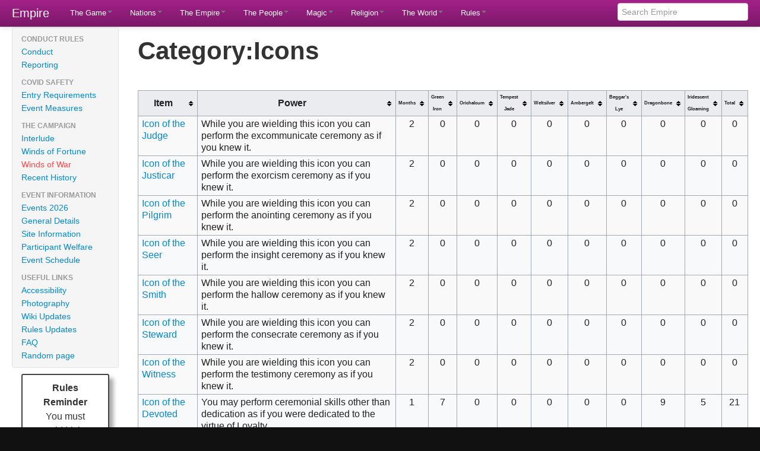

--- FILE ---
content_type: text/html; charset=UTF-8
request_url: https://www.profounddecisions.co.uk/empire-wiki/Category:Icons
body_size: 31931
content:
<!DOCTYPE html>
<html class="client-nojs" lang="en" dir="ltr">
<head>
<meta charset="UTF-8"/>
<title>Category:Icons - Empire</title>
<script>document.documentElement.className="client-js";RLCONF={"wgBreakFrames":false,"wgSeparatorTransformTable":["",""],"wgDigitTransformTable":["",""],"wgDefaultDateFormat":"dmy","wgMonthNames":["","January","February","March","April","May","June","July","August","September","October","November","December"],"wgRequestId":"2ec90a1bbeca679a5ff5937a","wgCSPNonce":false,"wgCanonicalNamespace":"Category","wgCanonicalSpecialPageName":false,"wgNamespaceNumber":14,"wgPageName":"Category:Icons","wgTitle":"Icons","wgCurRevisionId":81351,"wgRevisionId":81351,"wgArticleId":2920,"wgIsArticle":true,"wgIsRedirect":false,"wgAction":"view","wgUserName":null,"wgUserGroups":["*"],"wgCategories":[],"wgPageContentLanguage":"en","wgPageContentModel":"wikitext","wgRelevantPageName":"Category:Icons","wgRelevantArticleId":2920,"wgIsProbablyEditable":false,"wgRelevantPageIsProbablyEditable":false,"wgRestrictionEdit":[],"wgRestrictionMove":[]};RLSTATE={"site.styles":"ready","user.styles":"ready","user":"ready",
"user.options":"loading","mediawiki.action.styles":"ready","mediawiki.helplink":"ready","skins.imperialwizard.styles":"ready","jquery.tablesorter.styles":"ready"};RLPAGEMODULES=["site","mediawiki.page.ready","jquery.tablesorter","skins.imperialwizard.scripts"];</script>
<script>(RLQ=window.RLQ||[]).push(function(){mw.loader.implement("user.options@12s5i",function($,jQuery,require,module){mw.user.tokens.set({"patrolToken":"+\\","watchToken":"+\\","csrfToken":"+\\"});});});</script>
<link rel="stylesheet" href="/mediawiki-public/load.php?lang=en&amp;modules=jquery.tablesorter.styles%7Cmediawiki.action.styles%7Cmediawiki.helplink%7Cskins.imperialwizard.styles&amp;only=styles"/>
<script async="" src="/mediawiki-public/load.php?lang=en&amp;modules=startup&amp;only=scripts&amp;raw=1"></script>
<meta name="ResourceLoaderDynamicStyles" content=""/>
<link rel="stylesheet" href="/mediawiki-public/load.php?lang=en&amp;modules=site.styles&amp;only=styles"/>
<meta name="generator" content="MediaWiki 1.39.6"/>
<meta name="format-detection" content="telephone=no"/>
<meta name="viewport" content="width=1000"/>
<link rel="icon" href="/favicon.ico"/>
<link rel="search" type="application/opensearchdescription+xml" href="/mediawiki-public/opensearch_desc.php" title="Empire (en)"/>
<link rel="EditURI" type="application/rsd+xml" href="https://www.profounddecisions.co.uk/mediawiki-public/api.php?action=rsd"/>
<link rel="alternate" type="application/atom+xml" title="Empire Atom feed" href="/mediawiki-public/index.php?title=Special:RecentChanges&amp;feed=atom"/>
</head>
<body class="mediawiki ltr sitedir-ltr mw-hide-empty-elt ns-14 ns-subject page-Category_Icons rootpage-Category_Icons skin-ImperialWizard action-view"><div class="navbar navbar-fixed-top"><div class="navbar-inner"><div class="container-fluid"><a class="btn btn-navbar" data-toggle="collapse" data-target=".nav-collapse"><i class="icon-search icon-white"></i></a><a class="brand" href="/empire-wiki/Main_Page">Empire</a><div class="nav-collapse"><form class="pull-right navbar-search" action="/mediawiki-public/index.php" id="searchform"><input type="hidden" value="Special:Search" name="title"/><input type="search" name="search" placeholder="Search Empire" aria-label="Search Empire" autocapitalize="sentences" title="Search Empire [f]" accesskey="f" id="searchInput"/></form><ul class="nav"><li class="dropdown"><a href="#" class="dropdown-toggle" data-toggle="dropdown">The Game<b class="caret"></b></a><ul class="dropdown-menu"><li><a href="/empire-wiki/Live_roleplaying">What is Live Roleplaying?</a><li class="divider"> </li><li class="nav-header">About Empire </li><li><a href="/empire-wiki/The_game">The Game</a><li><a href="/empire-wiki/Costume">Costume</a><li><a href="/empire-wiki/Children">Children</a><li><a href="/empire-wiki/Glossary">Glossary</a><li class="divider"> </li><li class="nav-header">Events </li><li><a href="/empire-wiki/Events">Event List</a><li><a href="/empire-wiki/Steeplechase_LRP_Centre">Event Site</a><li><a href="/empire-wiki/Event_information">Standard Event Details</a><li><a href="/empire-wiki/Sanctioned_events">Sanctioned Events</a><li><a href="/empire-wiki/Accessibility">Accessibility</a><li class="divider"> </li><li class="nav-header">Contact Details </li><li><a href="/empire-wiki/Contact_Profound_Decisions">Contact Us</a><li><a href="/empire-wiki/Feedback">Feedback</a><li><a href="/empire-wiki/Online">Online</a><li><a href="/empire-wiki/Forums_%26_Facebook">Forums & Facebook</a><li class="divider"> </li><li class="nav-header">Crew </li><li><a href="/empire-wiki/Crewing">Crewing</a></ul></li><li class="dropdown"><a href="#" class="dropdown-toggle" data-toggle="dropdown">Nations<b class="caret"></b></a><ul class="dropdown-menu"><li><a href="/empire-wiki/Nation_overview">Overview</a><li class="divider"> </li><li><a href="/empire-wiki/The_Brass_Coast">The Brass Coast</a><li><a href="/empire-wiki/Dawn">Dawn</a><li><a href="/empire-wiki/Highguard">Highguard</a><li><a href="/empire-wiki/Imperial_Orcs">Imperial Orcs</a><li><a href="/empire-wiki/The_League">The League</a><li><a href="/empire-wiki/The_Marches">The Marches</a><li><a href="/empire-wiki/Navarr">Navarr</a><li><a href="/empire-wiki/Urizen">Urizen</a><li><a href="/empire-wiki/Varushka">Varushka</a><li><a href="/empire-wiki/Wintermark">Wintermark</a><li class="divider"> </li><li><a href="/empire-wiki/Nationality">Nationality</a><li><a href="/empire-wiki/Music">Music</a><li class="divider"> </li><li><a href="/empire-wiki/Nation_FAQ">FAQ</a></ul></li><li class="dropdown"><a href="#" class="dropdown-toggle" data-toggle="dropdown">The Empire<b class="caret"></b></a><ul class="dropdown-menu"><li><a href="/empire-wiki/Empire_overview">Overview</a><li class="divider"> </li><li class="nav-header">Imperial Structures </li><li><a href="/empire-wiki/Senate">The Senate</a><li><a href="/empire-wiki/Synod">The Synod</a><li><a href="/empire-wiki/Military_Council">The Military Council</a><li><a href="/empire-wiki/Conclave">The Conclave</a><li><a href="/empire-wiki/Bourse">The Bourse</a><li class="divider"> </li><li><a href="/empire-wiki/The_Throne">The Throne</a><li class="divider"> </li><li><a href="/empire-wiki/The_Academy">The Academy</a><li><a href="/empire-wiki/Imperial_sodality">Imperial Sodalities</a><li class="divider"> </li><li><a href="/empire-wiki/Imperial_law">Imperial Law</a><li><a href="/empire-wiki/Imperial_history">Imperial History</a><li><a href="/empire-wiki/Imperial_elections">Imperial Elections</a><li><a href="/empire-wiki/Recent_history">Recent History</a><li class="divider"> </li><li><a href="/empire-wiki/Sentinel_Gate">The Sentinel Gate</a></ul></li><li class="dropdown"><a href="#" class="dropdown-toggle" data-toggle="dropdown">The People<b class="caret"></b></a><ul class="dropdown-menu"><li class="nav-header">Species </li><li><a href="/empire-wiki/Orc">Orc</a><li class="divider"> </li><li class="nav-header">Lineage</li><li><a href="/empire-wiki/Lineage">Overview</a><li><a href="/empire-wiki/Briar">Briar</a><li><a href="/empire-wiki/Cambion">Cambion</a><li><a href="/empire-wiki/Changeling">Changeling</a><li><a href="/empire-wiki/Draughir">Draughir</a><li><a href="/empire-wiki/Merrow">Merrow</a><li><a href="/empire-wiki/Naga">Naga</a><li class="divider"> </li><li><a href="/empire-wiki/Lineage_and_species_FAQ">FAQ</a></ul></li><li class="dropdown"><a href="#" class="dropdown-toggle" data-toggle="dropdown">Magic<b class="caret"></b></a><ul class="dropdown-menu"><li class="nav-header">Rules </li><li><a href="/empire-wiki/Magical_skills">Magical Skills</a><li><a href="/empire-wiki/Spellcasting">Spellcasting</a><li><a href="/empire-wiki/Rituals">Rituals</a><li><a href="/empire-wiki/Magic_items">Magic Items</a><li><a href="/empire-wiki/Potion">Herbs & Potions</a><li class="divider"> </li><li class="nav-header">Imperial Magic </li><li><a href="/empire-wiki/Ritual_theory">Ritual Theory</a><li><a href="/empire-wiki/Magical_tradition">Magical Traditions</a><li><a href="/empire-wiki/Hearth_magic">Hearth Magic</a></ul></li><li class="dropdown"><a href="#" class="dropdown-toggle" data-toggle="dropdown">Religion<b class="caret"></b></a><ul class="dropdown-menu"><li><a href="/empire-wiki/The_Way">Overview</a><li class="divider"> </li><li class="nav-header">Rules </li><li><a href="/empire-wiki/Religious_skills">Religious Skills</a><li><a href="/empire-wiki/Aura">Aura</a><li><a href="/empire-wiki/Liao">Liao</a><li class="divider"> </li><li class="nav-header">The Seven Virtues </li><li><a href="/empire-wiki/Ambition">Ambition</a><li><a href="/empire-wiki/Courage">Courage</a><li><a href="/empire-wiki/Loyalty">Loyalty</a><li><a href="/empire-wiki/Pride">Pride</a><li><a href="/empire-wiki/Prosperity">Prosperity</a><li><a href="/empire-wiki/Vigilance">Vigilance</a><li><a href="/empire-wiki/Wisdom">Wisdom</a><li class="divider"> </li><li><a href="/empire-wiki/Imperial_Theology">Imperial Theology</a></ul></li><li class="dropdown"><a href="#" class="dropdown-toggle" data-toggle="dropdown">The World<b class="caret"></b></a><ul class="dropdown-menu"><li><a href="/empire-wiki/Maps">Maps</a><li><a href="/empire-wiki/Gazetteer">Gazetteer</a><li class="divider"> </li><li class="nav-header">Cosmology </li><li><a href="/empire-wiki/Eternal">Eternals</a><li><a href="/empire-wiki/Realm">Realms</a><li><a href="/empire-wiki/Regio">Regio</a><li class="divider"> </li><li><a href="/empire-wiki/Barbarian">Barbarians</a><li><a href="/empire-wiki/Foreign_nations">Foreign Nations</a><li class="divider"> </li><li><a href="/empire-wiki/Languages">Languages</a><li class="divider"> </li><li><a href="/empire-wiki/Setting_FAQ">Setting FAQ</a></ul></li><li class="dropdown"><a href="#" class="dropdown-toggle" data-toggle="dropdown">Rules<b class="caret"></b></a><ul class="dropdown-menu"><li class="nav-header">General Rules </li><li><a href="/empire-wiki/Characters">Characters</a><li><a href="/empire-wiki/Playing_the_game">Playing the Game</a><li><a href="/empire-wiki/Referee">Referees & GOD</a><li><a href="/empire-wiki/Safety_overview">Safety</a><li><a href="/empire-wiki/Conduct">Conduct</a><li><a href="/empire-wiki/Downtime">Downtime</a><li class="divider"> </li><li class="nav-header">Core Rules </li><li><a href="/empire-wiki/Combat">Combat</a><li><a href="/empire-wiki/Calls">Calls</a><li><a href="/empire-wiki/Weapons_%26_armour">Weapons & Armour</a><li><a href="/empire-wiki/Magic">Magic</a><li><a href="/empire-wiki/Game_items">Game Items</a><li><a href="/empire-wiki/Stealing">Stealing</a><li><a href="/empire-wiki/Roleplaying_effects">Roleplaying Effects</a><li class="divider"> </li><li class="nav-header">Character Creation </li><li><a href="/empire-wiki/Background">Backgrounds</a><li><a href="/empire-wiki/Skills">Skills</a><li><a href="/empire-wiki/Bands">Bands</a><li><a href="/empire-wiki/Resource">Resource</a><li class="divider"> </li><li class="nav-header">Battles & Monstering </li><li><a href="/empire-wiki/Battles">Battles</a><li><a href="/empire-wiki/Monstering">Monstering</a><li><a href="/empire-wiki/Playing_a_barbarian">Playing a Barbarian</a><li class="divider"> </li><li><a href="/empire-wiki/Rules_update_2025">Rules Update</a><li><a href="/empire-wiki/General_FAQ">FAQ</a></ul></li></ul></div></div></div></div><div id="article" class="container-fluid"><div class="row-fluid"><div id="leftbar" class="span2"><div class="well sidebar-nav"><div class="mw-parser-output"><ul class="nav nav-list">
  <li class="nav-header">Conduct Rules</li>
  <li><a href="/empire-wiki/Conduct" title="Conduct">Conduct</a></li>
  <li><a href="/empire-wiki/Reporting_a_conduct_problem" title="Reporting a conduct problem">Reporting</a></li>
  <li class="nav-header">COVID Safety</li>
  <li><a href="/empire-wiki/Entry_requirements" title="Entry requirements">Entry Requirements</a></li>
  <li><a href="/empire-wiki/COVID_safety" title="COVID safety">Event Measures</a></li>
  <li class="nav-header">The Campaign</li>
  <li><a href="/empire-wiki/387YE_Winter_Solstice_interlude" title="387YE Winter Solstice interlude">Interlude</a></li>
  <li><a href="/empire-wiki/387YE_Winter_Solstice_winds_of_fortune" title="387YE Winter Solstice winds of fortune">Winds of Fortune</a></li>
  <li><a href="/mediawiki-public/index.php?title=387YE_Winter_Solstice_winds_of_war&amp;action=edit&amp;redlink=1" class="new" title="387YE Winter Solstice winds of war (page does not exist)">Winds of War</a></li>
  <li><a href="/empire-wiki/Recent_history" title="Recent history">Recent History</a></li>
  <li class="nav-header">Event Information</li>
  <li><a href="/empire-wiki/Events" title="Events">Events 2026</a></li>
  <li><a href="/empire-wiki/Event_information" title="Event information">General Details</a></li>
  <li><a href="/empire-wiki/Steeplechase_LRP_Centre" title="Steeplechase LRP Centre">Site Information</a></li>
 <li><a href="/empire-wiki/Participant_welfare" title="Participant welfare">Participant Welfare</a></li>
  <li><a href="/empire-wiki/Event_schedule" class="mw-redirect" title="Event schedule">Event Schedule</a></li>
  <li class="nav-header">Useful Links</li>
  <li><a href="/empire-wiki/Accessibility" title="Accessibility">Accessibility</a></li>
  <li><a href="/empire-wiki/Photography" title="Photography">Photography</a></li>
  <li><a href="/empire-wiki/Wiki_Updates" title="Wiki Updates">Wiki Updates</a></li>
  <li><a href="/empire-wiki/Rules_update_2025" title="Rules update 2025">Rules Updates</a></li>
  <li><a href="/empire-wiki/General_FAQ" title="General FAQ">FAQ</a></li>
<li><a href="/empire-wiki/Special:Random" title="Special:Random">Random page</a></li>
</ul>
<div style="float:right; width: 100%; clear: right;"><div class="center" style="width: auto; margin-left: auto; margin-right: auto;">
<div class="box"><div class="box-inner"><b>Rules Reminder</b><br />You must avoid hitting the groin, neck, or head. See the <a href="/empire-wiki/Event_safety" title="Event safety">event safety</a> page for more information.<br /><small><a href="/empire-wiki/Rules_reminder" title="Rules reminder">Previous rules reminders</a></small></div></div></div></div></div></div></div><div class="span10"><div class="row-fluid"><div id="page-title" class="page-header"><h1>Category:Icons<small></small></h1></div><!-- end page-header --></div><div class="row-fluid"><div id="mw-content-text" class="mw-body-content mw-content-ltr" lang="en" dir="ltr"><div class="mw-parser-output"><table class="wikitable sortable"><tbody><tr><th style="vertical-align: middle;">Item</th><th style="vertical-align: middle;">Power</th><th style="vertical-align: middle; font-size: 50%; text-align: center;">Months</th><th style="vertical-align: middle; font-size: 50%; text-align: center;">Green Iron</th><th style="vertical-align: middle; font-size: 50%; text-align: center;">Orichalcum</th><th style="vertical-align: middle; font-size: 50%; text-align: center;">Tempest Jade</th><th style="vertical-align: middle; font-size: 50%; text-align: center;">Weltsilver</th><th style="vertical-align: middle; font-size: 50%; text-align: center;">Ambergelt</th><th style="vertical-align: middle; font-size: 50%; text-align: center;">Beggar's Lye</th><th style="vertical-align: middle; font-size: 50%; text-align: center;">Dragonbone</th><th style="vertical-align: middle; font-size: 50%; text-align: center;">Iridescent Gloaming</th><th style="vertical-align: middle; font-size: 50%; text-align: center;">Total</th></tr>
<tr><td><a href="/empire-wiki/Icon_of_the_Judge" title="Icon of the Judge">Icon of the Judge</a></td><td>While you are wielding this icon you can perform the excommunicate ceremony as if you knew it.</td><td style="text-align: center;">2</td><td style="text-align: center;">0</td><td style="text-align: center;">0</td><td style="text-align: center;">0</td><td style="text-align: center;">0</td><td style="text-align: center;">0</td><td style="text-align: center;">0</td><td style="text-align: center;">0</td><td style="text-align: center;">0</td><td style="text-align: center;">0</td></tr>
<tr><td><a href="/empire-wiki/Icon_of_the_Justicar" title="Icon of the Justicar">Icon of the Justicar</a></td><td>While you are wielding this icon you can perform the exorcism ceremony as if you knew it.</td><td style="text-align: center;">2</td><td style="text-align: center;">0</td><td style="text-align: center;">0</td><td style="text-align: center;">0</td><td style="text-align: center;">0</td><td style="text-align: center;">0</td><td style="text-align: center;">0</td><td style="text-align: center;">0</td><td style="text-align: center;">0</td><td style="text-align: center;">0</td></tr>
<tr><td><a href="/empire-wiki/Icon_of_the_Pilgrim" title="Icon of the Pilgrim">Icon of the Pilgrim</a></td><td>While you are wielding this icon you can perform the anointing ceremony as if you knew it.</td><td style="text-align: center;">2</td><td style="text-align: center;">0</td><td style="text-align: center;">0</td><td style="text-align: center;">0</td><td style="text-align: center;">0</td><td style="text-align: center;">0</td><td style="text-align: center;">0</td><td style="text-align: center;">0</td><td style="text-align: center;">0</td><td style="text-align: center;">0</td></tr>
<tr><td><a href="/empire-wiki/Icon_of_the_Seer" title="Icon of the Seer">Icon of the Seer</a></td><td>While you are wielding this icon you can perform the insight ceremony as if you knew it.</td><td style="text-align: center;">2</td><td style="text-align: center;">0</td><td style="text-align: center;">0</td><td style="text-align: center;">0</td><td style="text-align: center;">0</td><td style="text-align: center;">0</td><td style="text-align: center;">0</td><td style="text-align: center;">0</td><td style="text-align: center;">0</td><td style="text-align: center;">0</td></tr>
<tr><td><a href="/empire-wiki/Icon_of_the_Smith" title="Icon of the Smith">Icon of the Smith</a></td><td>While you are wielding this icon you can perform the hallow ceremony as if you knew it.</td><td style="text-align: center;">2</td><td style="text-align: center;">0</td><td style="text-align: center;">0</td><td style="text-align: center;">0</td><td style="text-align: center;">0</td><td style="text-align: center;">0</td><td style="text-align: center;">0</td><td style="text-align: center;">0</td><td style="text-align: center;">0</td><td style="text-align: center;">0</td></tr>
<tr><td><a href="/empire-wiki/Icon_of_the_Steward" title="Icon of the Steward">Icon of the Steward</a></td><td>While you are wielding this icon you can perform the consecrate ceremony as if you knew it.</td><td style="text-align: center;">2</td><td style="text-align: center;">0</td><td style="text-align: center;">0</td><td style="text-align: center;">0</td><td style="text-align: center;">0</td><td style="text-align: center;">0</td><td style="text-align: center;">0</td><td style="text-align: center;">0</td><td style="text-align: center;">0</td><td style="text-align: center;">0</td></tr>
<tr><td><a href="/empire-wiki/Icon_of_the_Witness" title="Icon of the Witness">Icon of the Witness</a></td><td>While you are wielding this icon you can perform the testimony ceremony as if you knew it.</td><td style="text-align: center;">2</td><td style="text-align: center;">0</td><td style="text-align: center;">0</td><td style="text-align: center;">0</td><td style="text-align: center;">0</td><td style="text-align: center;">0</td><td style="text-align: center;">0</td><td style="text-align: center;">0</td><td style="text-align: center;">0</td><td style="text-align: center;">0</td></tr>
<tr><td><a href="/empire-wiki/Icon_of_the_Devoted" title="Icon of the Devoted">Icon of the Devoted</a></td><td>You may perform ceremonial skills other than dedication as if you were dedicated to the virtue of Loyalty.</td><td style="text-align: center;">1</td><td style="text-align: center;">7</td><td style="text-align: center;">0</td><td style="text-align: center;">0</td><td style="text-align: center;">0</td><td style="text-align: center;">0</td><td style="text-align: center;">0</td><td style="text-align: center;">9</td><td style="text-align: center;">5</td><td style="text-align: center;">21</td></tr>
<tr><td><a href="/empire-wiki/Icon_of_the_Driven" title="Icon of the Driven">Icon of the Driven</a></td><td>You may perform ceremonial skills other than dedication as if you were dedicated to the virtue of Ambition.</td><td style="text-align: center;">1</td><td style="text-align: center;">0</td><td style="text-align: center;">5</td><td style="text-align: center;">0</td><td style="text-align: center;">0</td><td style="text-align: center;">0</td><td style="text-align: center;">0</td><td style="text-align: center;">9</td><td style="text-align: center;">7</td><td style="text-align: center;">21</td></tr>
<tr><td><a href="/empire-wiki/Icon_of_the_Industrious" title="Icon of the Industrious">Icon of the Industrious</a></td><td>You may perform ceremonial skills other than dedication as if you were dedicated to the virtue of Prosperity.</td><td style="text-align: center;">1</td><td style="text-align: center;">0</td><td style="text-align: center;">0</td><td style="text-align: center;">0</td><td style="text-align: center;">0</td><td style="text-align: center;">7</td><td style="text-align: center;">0</td><td style="text-align: center;">9</td><td style="text-align: center;">5</td><td style="text-align: center;">21</td></tr>
<tr><td><a href="/empire-wiki/Icon_of_the_Insightful" title="Icon of the Insightful">Icon of the Insightful</a></td><td>You may perform ceremonial skills other than dedication as if you were dedicated to the virtue of Wisdom.</td><td style="text-align: center;">1</td><td style="text-align: center;">0</td><td style="text-align: center;">0</td><td style="text-align: center;">0</td><td style="text-align: center;">0</td><td style="text-align: center;">0</td><td style="text-align: center;">7</td><td style="text-align: center;">9</td><td style="text-align: center;">5</td><td style="text-align: center;">21</td></tr>
<tr><td><a href="/empire-wiki/Icon_of_the_Proud" title="Icon of the Proud">Icon of the Proud</a></td><td>You may perform ceremonial skills other than dedication as if you were dedicated to the virtue of Pride.</td><td style="text-align: center;">1</td><td style="text-align: center;">0</td><td style="text-align: center;">7</td><td style="text-align: center;">0</td><td style="text-align: center;">0</td><td style="text-align: center;">0</td><td style="text-align: center;">0</td><td style="text-align: center;">9</td><td style="text-align: center;">5</td><td style="text-align: center;">21</td></tr>
<tr><td><a href="/empire-wiki/Icon_of_the_Righteous" title="Icon of the Righteous">Icon of the Righteous</a></td><td>You may perform ceremonial skills other than dedication as if you were dedicated to the virtue of Courage.</td><td style="text-align: center;">1</td><td style="text-align: center;">0</td><td style="text-align: center;">0</td><td style="text-align: center;">7</td><td style="text-align: center;">0</td><td style="text-align: center;">0</td><td style="text-align: center;">0</td><td style="text-align: center;">9</td><td style="text-align: center;">5</td><td style="text-align: center;">21</td></tr>
<tr><td><a href="/empire-wiki/Icon_of_the_Watchful" title="Icon of the Watchful">Icon of the Watchful</a></td><td>You may perform ceremonial skills other than dedication as if you were dedicated to the virtue of Vigilance.</td><td style="text-align: center;">1</td><td style="text-align: center;">0</td><td style="text-align: center;">0</td><td style="text-align: center;">0</td><td style="text-align: center;">7</td><td style="text-align: center;">0</td><td style="text-align: center;">0</td><td style="text-align: center;">9</td><td style="text-align: center;">5</td><td style="text-align: center;">21</td></tr>
</tbody></table>

<!-- 
NewPP limit report
Cached time: 20260121194147
Cache expiry: 86400
Reduced expiry: false
Complications: []
CPU time usage: 0.031 seconds
Real time usage: 0.031 seconds
Preprocessor visited node count: 309/1000000
Post‐expand include size: 16870/2097152 bytes
Template argument size: 4/2097152 bytes
Highest expansion depth: 4/100
Expensive parser function count: 0/100
Unstrip recursion depth: 0/20
Unstrip post‐expand size: 0/5000000 bytes
-->
<!--
Transclusion expansion time report (%,ms,calls,template)
100.00%   25.037      1 Template:ItemTable
100.00%   25.037      1 -total
-->
</div><div class="mw-category-generated" lang="en" dir="ltr"><div id="mw-pages">
<h2>Pages in category "Icons"</h2>
<p>The following 15 pages are in this category, out of 15 total.
</p><div lang="en" dir="ltr" class="mw-content-ltr"><div class="mw-category mw-category-columns"><div class="mw-category-group"><h3>I</h3>
<ul><li><a href="/empire-wiki/Icon_of_the_Devoted" title="Icon of the Devoted">Icon of the Devoted</a></li>
<li><a href="/empire-wiki/Icon_of_the_Driven" title="Icon of the Driven">Icon of the Driven</a></li>
<li><a href="/empire-wiki/Icon_of_the_Industrious" title="Icon of the Industrious">Icon of the Industrious</a></li>
<li><a href="/empire-wiki/Icon_of_the_Insightful" title="Icon of the Insightful">Icon of the Insightful</a></li>
<li><a href="/empire-wiki/Icon_of_the_Judge" title="Icon of the Judge">Icon of the Judge</a></li>
<li><a href="/empire-wiki/Icon_of_the_Justicar" title="Icon of the Justicar">Icon of the Justicar</a></li>
<li><a href="/empire-wiki/Icon_of_the_Pilgrim" title="Icon of the Pilgrim">Icon of the Pilgrim</a></li>
<li><a href="/empire-wiki/Icon_of_the_Proud" title="Icon of the Proud">Icon of the Proud</a></li>
<li><a href="/empire-wiki/Icon_of_the_Righteous" title="Icon of the Righteous">Icon of the Righteous</a></li>
<li><a href="/empire-wiki/Icon_of_the_Seer" title="Icon of the Seer">Icon of the Seer</a></li>
<li><a href="/empire-wiki/Icon_of_the_Smith" title="Icon of the Smith">Icon of the Smith</a></li>
<li><a href="/empire-wiki/Icon_of_the_Steward" title="Icon of the Steward">Icon of the Steward</a></li>
<li><a href="/empire-wiki/Icon_of_the_Watchful" title="Icon of the Watchful">Icon of the Watchful</a></li>
<li><a href="/empire-wiki/Icon_of_the_Witness" title="Icon of the Witness">Icon of the Witness</a></li>
<li><a href="/empire-wiki/Template:Icons" title="Template:Icons">Template:Icons</a></li></ul></div></div></div>
</div></div></div><div class="printfooter">
Retrieved from "<a dir="ltr" href="https://www.profounddecisions.co.uk/mediawiki-public/index.php?title=Category:Icons&amp;oldid=81351">https://www.profounddecisions.co.uk/mediawiki-public/index.php?title=Category:Icons&amp;oldid=81351</a>"</div>
<hr/><small></small></div></div></div></div><div id="footer" class="container-fluid"><div class="mw-parser-output"><div class="row-fluid">
<div class="span4">
<h1><span class="mw-headline" id="Profound_Decisions">Profound Decisions</span><span class="mw-editsection"><span class="mw-editsection-bracket">[</span><a href="/mediawiki-public/index.php?title=Imperial:Footer&amp;action=edit&amp;section=1" class="hidden" title="Edit section: Profound Decisions">edit</a><span class="mw-editsection-divider"> | </span><a href="/mediawiki-public/index.php?title=Imperial:Footer&amp;action=edit&amp;section=1" class="icon-edit" title="Imperial:Footer" aria-hidden="true"></a><span class="mw-editsection-divider"> | </span><a href="/mediawiki-public/index.php?title=Imperial:Footer&amp;action=view&amp;section=0" class="icon-arrow-up" title="Imperial:Footer" aria-hidden="true"></a><span class="mw-editsection-bracket">]</span></span></h1>
<ul><li><a href="https://www.profounddecisions.co.uk/" rel="nofollow" class="external text">PD Website<i class="icon-share-alt"></i></a></li>
<li><a href="https://www.profounddecisions.co.uk/event/tickets" rel="nofollow" class="external text">Booking<i class="icon-share-alt"></i></a></li>
<li><a href="/empire-wiki/Contact_Profound_Decisions" title="Contact Profound Decisions">Contact us</a></li></ul>
</div>
<div class="span4">
<h1><span class="mw-headline" id="Community">Community</span><span class="mw-editsection"><span class="mw-editsection-bracket">[</span><a href="/mediawiki-public/index.php?title=Imperial:Footer&amp;action=edit&amp;section=1" class="hidden" title="Edit section: Community">edit</a><span class="mw-editsection-divider"> | </span><a href="/mediawiki-public/index.php?title=Imperial:Footer&amp;action=edit&amp;section=1" class="icon-edit" title="Imperial:Footer" aria-hidden="true"></a><span class="mw-editsection-divider"> | </span><a href="/mediawiki-public/index.php?title=Imperial:Footer&amp;action=view&amp;section=0" class="icon-arrow-up" title="Imperial:Footer" aria-hidden="true"></a><span class="mw-editsection-bracket">]</span></span></h1>
<ul><li><a href="https://www.facebook.com/pages/Empire-LRP/136575943105061" rel="nofollow" class="external text">Empire Facebook Page<i class="icon-share-alt"></i></a></li>
<li><a href="https://forums.profounddecisions.co.uk/" rel="nofollow" class="external text">Empire Forums<i class="icon-share-alt"></i></a></li>
<li><a href="https://profounddecisionsltd.podbean.com" rel="nofollow" class="external text">Empire Podcasts<i class="icon-share-alt"></i></a></li>
<li><a href="https://www.youtube.com/user/ProfoundDecisionsLRP" rel="nofollow" class="external text">Youtube Channel<i class="icon-share-alt"></i></a></li></ul>
</div>
<div class="span4">
<h1><span class="mw-headline" id="Wiki_Editors">Wiki Editors</span><span class="mw-editsection"><span class="mw-editsection-bracket">[</span><a href="/mediawiki-public/index.php?title=Imperial:Footer&amp;action=edit&amp;section=1" class="hidden" title="Edit section: Wiki Editors">edit</a><span class="mw-editsection-divider"> | </span><a href="/mediawiki-public/index.php?title=Imperial:Footer&amp;action=edit&amp;section=1" class="icon-edit" title="Imperial:Footer" aria-hidden="true"></a><span class="mw-editsection-divider"> | </span><a href="/mediawiki-public/index.php?title=Imperial:Footer&amp;action=view&amp;section=0" class="icon-arrow-up" title="Imperial:Footer" aria-hidden="true"></a><span class="mw-editsection-bracket">]</span></span></h1>
<ul><li><a href="/empire-wiki/Special:UserLogin" title="Special:UserLogin">Login</a></li>
<li><a href="/empire-wiki/Special:Upload" title="Special:Upload">Upload File</a></li>
<li><a href="/empire-wiki/Special:ListFiles" title="Special:ListFiles">List Files</a></li>
<li><a href="/empire-wiki/Special:RecentChanges" title="Special:RecentChanges">Recent Changes</a></li>
<li><a href="/empire-wiki/Style_guide" title="Style guide">Style guide</a></li></ul>
</div>
</div>
<hr />
<p><small>Skin by Ian and <a href="http://twitter.github.com/bootstrap/" rel="nofollow" class="external text">Bootstrap<i class="icon-share-alt"></i></a>. Built on <a href="https://mediawiki.org" rel="" class="external text">MediaWiki<i class="icon-share-alt"></i></a>.<br /><a href="/empire-wiki/Terms_and_conditions" title="Terms and conditions">Terms and conditions</a></small>
</p></div></div><script>(RLQ=window.RLQ||[]).push(function(){mw.config.set({"wgPageParseReport":{"limitreport":{"cputime":"0.031","walltime":"0.031","ppvisitednodes":{"value":309,"limit":1000000},"postexpandincludesize":{"value":16870,"limit":2097152},"templateargumentsize":{"value":4,"limit":2097152},"expansiondepth":{"value":4,"limit":100},"expensivefunctioncount":{"value":0,"limit":100},"unstrip-depth":{"value":0,"limit":20},"unstrip-size":{"value":0,"limit":5000000},"timingprofile":["100.00%   25.037      1 Template:ItemTable","100.00%   25.037      1 -total"]},"cachereport":{"timestamp":"20260121194147","ttl":86400,"transientcontent":false}}});mw.config.set({"wgBackendResponseTime":67});});</script>
</body>
</html>